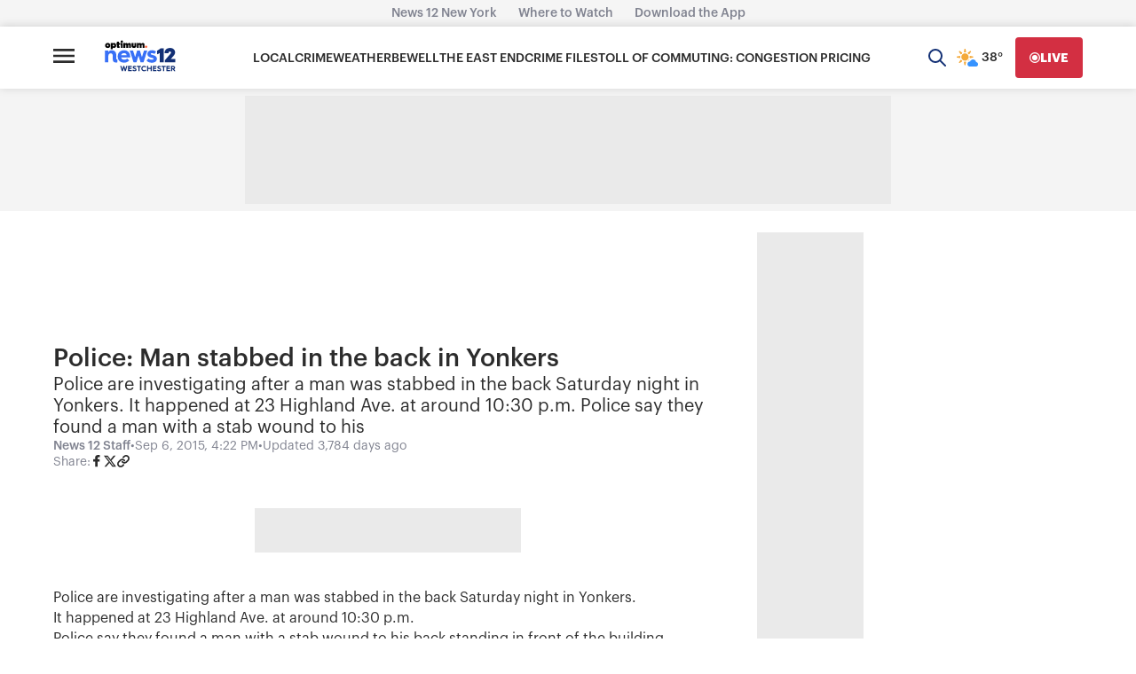

--- FILE ---
content_type: text/html; charset=utf-8
request_url: https://www.google.com/recaptcha/api2/aframe
body_size: 246
content:
<!DOCTYPE HTML><html><head><meta http-equiv="content-type" content="text/html; charset=UTF-8"></head><body><script nonce="ypoTL-CBnhon139zr_ghUw">/** Anti-fraud and anti-abuse applications only. See google.com/recaptcha */ try{var clients={'sodar':'https://pagead2.googlesyndication.com/pagead/sodar?'};window.addEventListener("message",function(a){try{if(a.source===window.parent){var b=JSON.parse(a.data);var c=clients[b['id']];if(c){var d=document.createElement('img');d.src=c+b['params']+'&rc='+(localStorage.getItem("rc::a")?sessionStorage.getItem("rc::b"):"");window.document.body.appendChild(d);sessionStorage.setItem("rc::e",parseInt(sessionStorage.getItem("rc::e")||0)+1);localStorage.setItem("rc::h",'1768503866109');}}}catch(b){}});window.parent.postMessage("_grecaptcha_ready", "*");}catch(b){}</script></body></html>

--- FILE ---
content_type: text/plain;charset=UTF-8
request_url: https://c.pub.network/v2/c
body_size: -115
content:
71984c3c-2143-4669-af68-7ff4f2a78b8b

--- FILE ---
content_type: application/javascript; charset=utf-8
request_url: https://fundingchoicesmessages.google.com/f/AGSKWxVcq9KL2jqRcjYJAbNokiIe5DWARRzasJgcul8WKki39oT1G6HOgKsrL0TPophdXWpo4oHoBV_xj2dD_cjtlYMDiXszmjiTasKTyqciTXyOsanyfYU-rZrdOb55j9ecPIn5tEV2EnG--_yi9Aoh_eOjnvva-LirYTJIKCBCJckITf2eyyGpWBbtqHY=/_-book-ad-/ads/header._box_ad_/ad-renderer./banner_ads_
body_size: -1290
content:
window['c8251821-5e3a-4f0c-a984-1f5720f274c4'] = true;

--- FILE ---
content_type: text/plain;charset=UTF-8
request_url: https://c.pub.network/v2/c
body_size: -268
content:
06e44f3d-2ba6-4007-b36b-dc21b0b72752